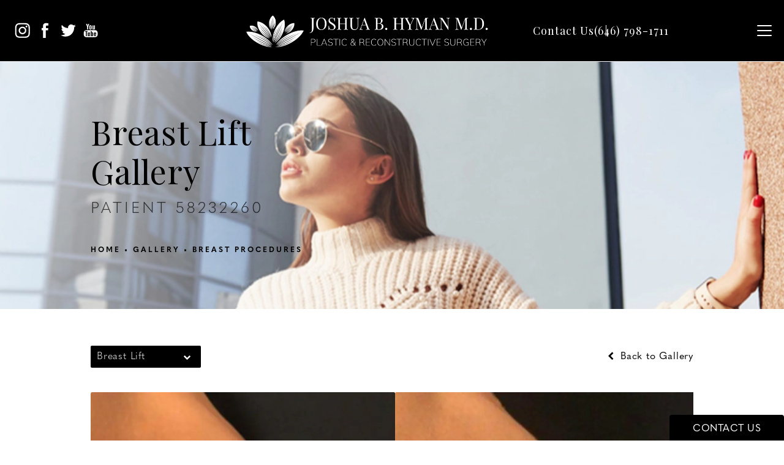

--- FILE ---
content_type: image/svg+xml
request_url: https://www.datocms-assets.com/85258/1667755977-icon-phone.svg
body_size: 165
content:
<?xml version="1.0" encoding="utf-8"?>
<svg xmlns="http://www.w3.org/2000/svg" width="16" height="16" viewBox="0 0 16 16" fill="none">
<g clip-path="url(#clip0_446_1479)">
<path d="M14.6665 11.2802V13.2802C14.6672 13.4659 14.6292 13.6497 14.5548 13.8198C14.4804 13.9899 14.3713 14.1426 14.2345 14.2681C14.0977 14.3937 13.9362 14.4892 13.7603 14.5487C13.5844 14.6082 13.398 14.6303 13.2131 14.6136C11.1617 14.3907 9.19113 13.6897 7.45979 12.5669C5.84901 11.5433 4.48335 10.1777 3.45979 8.56689C2.33311 6.8277 1.63195 4.84756 1.41313 2.78689C1.39647 2.60254 1.41838 2.41673 1.47746 2.24131C1.53654 2.06589 1.63151 1.90469 1.7563 1.76797C1.8811 1.63126 2.033 1.52203 2.20232 1.44724C2.37164 1.37245 2.55469 1.33374 2.73979 1.33356H4.73979C5.06333 1.33038 5.37699 1.44495 5.6223 1.65592C5.86761 1.86689 6.02784 2.15986 6.07313 2.48023C6.15754 3.12027 6.31409 3.74871 6.53979 4.35356C6.62949 4.59218 6.6489 4.8515 6.59573 5.10081C6.54256 5.35012 6.41903 5.57897 6.23979 5.76023L5.39313 6.60689C6.34216 8.27592 7.7241 9.65786 9.39313 10.6069L10.2398 9.76023C10.4211 9.58099 10.6499 9.45746 10.8992 9.40429C11.1485 9.35112 11.4078 9.37053 11.6465 9.46023C12.2513 9.68593 12.8797 9.84248 13.5198 9.92689C13.8436 9.97258 14.1394 10.1357 14.3508 10.3852C14.5622 10.6348 14.6746 10.9533 14.6665 11.2802Z" stroke="white" stroke-width="2" stroke-linecap="round" stroke-linejoin="round"/>
</g>
<defs>
<clipPath id="clip0_446_1479">
<rect width="16" height="16" fill="white"/>
</clipPath>
</defs>
</svg>

--- FILE ---
content_type: image/svg+xml
request_url: https://www.datocms-assets.com/85258/1667930067-icon-btn.svg
body_size: -451
content:
<?xml version="1.0" encoding="utf-8"?>
<svg xmlns="http://www.w3.org/2000/svg" width="18" height="25" viewBox="0 0 18 25" fill="none">
<path d="M1.7085 12.5H16.2918" stroke="black" stroke-width="2" stroke-linecap="round" stroke-linejoin="round"/>
<path d="M9 5.2085L16.2917 12.5002L9 19.7918" stroke="black" stroke-width="2" stroke-linecap="round" stroke-linejoin="round"/>
</svg>

--- FILE ---
content_type: image/svg+xml
request_url: https://www.datocms-assets.com/85258/1667932037-icon-btn-whote.svg
body_size: -349
content:
<?xml version="1.0" encoding="utf-8"?>
<svg xmlns="http://www.w3.org/2000/svg" width="18" height="25" viewBox="0 0 18 25" fill="none">
<path d="M1.7085 12.5H16.2918" stroke="white" stroke-width="2" stroke-linecap="round" stroke-linejoin="round"/>
<path d="M9 5.2085L16.2917 12.5002L9 19.7918" stroke="white" stroke-width="2" stroke-linecap="round" stroke-linejoin="round"/>
</svg>

--- FILE ---
content_type: application/javascript
request_url: https://scripts.iconnode.com/104882.js
body_size: 9245
content:
var $wc_leads=$wc_leads||{doc:{url:JSON.parse(JSON.stringify(document.URL)),ref:JSON.parse(JSON.stringify(document.referrer)),search:JSON.parse(JSON.stringify(location.search)),hash:JSON.parse(JSON.stringify(location.hash))}}; $wc_leads.s4 = function s4() { return Math.floor((1 + Math.random())*0x10000).toString(16).substring(1); }; $wc_leads.cookie = function cookie() { var ss = "SameSite=Lax;"; if (typeof wc_frame_parent !== 'undefined' && wc_frame_parent) ss = "SameSite=None;Secure;"; if (typeof wc_force_root_domain !== 'undefined' && wc_force_root_domain) { $wc_leads.func = {root_domain:wc_force_root_domain,same_site:ss}; return; } var i = 0; var rd; var parts = location.hostname.split('.'); var test = '_gd'+(new Date()).getTime(); while(i < (parts.length - 1) && document.cookie.indexOf(test+'='+test) == -1){ rd = parts.slice(-1-(++i)).join('.'); document.cookie = test+"="+test+";domain="+rd+";"+ss; } if (document.cookie.indexOf(test+'='+test) == -1) { ss = "SameSite=None;Secure;"; while (i < (parts.length - 1) && document.cookie.indexOf(test+'='+test) == -1) { rd = parts.slice(-1-(++i)).join('.'); document.cookie = test+"="+test+";domain="+rd+";"+ss; } } var date = new Date(); date.setSeconds(date.getSeconds()+1); var expires = date.toGMTString(); document.cookie = test+"=;expires="+expires+";domain="+rd+";"+ss; $wc_leads.func = {root_domain:rd,same_site:ss}; }; $wc_leads.cookie(); if (typeof phbqslixugkynefhnzol === "undefined") var phbqslixugkynefhnzol = false; if (typeof yrejzpicqjfxoquxuuaw === "undefined") var yrejzpicqjfxoquxuuaw = false; if (phbqslixugkynefhnzol === false) { phbqslixugkynefhnzol = true; var gar = new XMLHttpRequest(); gar.onreadystatechange = function() { if (this.readyState == 4 && this.status == 200) yrejzpicqjfxoquxuuaw = true; }; gar.open("POST","//process.iconnode.com/google-ads/",true); gar.setRequestHeader("Content-Type","application/x-www-form-urlencoded; charset=UTF-8"); gar.send(); } if (bauwiruxzontakyuoxkw("wc_verification")) { var kvpairs = []; kvpairs.push(encodeURIComponent("wc_profile_id") + "=" + encodeURIComponent("104882")); var ver = new XMLHttpRequest(); ver.open("POST","//p.ksrndkehqnwntyxlhgto.com/verification/",true); ver.setRequestHeader("Content-Type","application/x-www-form-urlencoded; charset=UTF-8"); ver.send(kvpairs.join("&")); } (function(funcName,baseObj){funcName=funcName||"wc_doc_ready";baseObj=baseObj||window;var readyList=[];var readyFired=false;var readyEventHandlersInstalled=false;function ready(){if(!readyFired){readyFired=true;for(var i=0;i<readyList.length;i++)readyList[i].fn.call(window,readyList[i].ctx);readyList=[]}}function readyStateChange(){if(document.readyState==="complete")ready()}baseObj[funcName]=function(callback,context){if(readyFired){setTimeout(function(){callback(context)},1);return}else readyList.push({fn:callback, ctx:context});if(document.readyState==="complete"||!document.attachEvent&&document.readyState==="interactive")setTimeout(ready,1);else if(!readyEventHandlersInstalled){if(document.addEventListener){document.addEventListener("DOMContentLoaded",ready,false);window.addEventListener("load",ready,false)}else{document.attachEvent("onreadystatechange",readyStateChange);window.attachEvent("onload",ready)}readyEventHandlersInstalled=true}}})("wc_doc_ready",window); if (window.addEventListener) window.addEventListener('message',wc_frame_message,false); if (typeof wc_frame_parent !== 'undefined' && wc_frame_parent) wc_frame_init(wc_frame_parent); function wc_frame_message(event) { if (typeof event.data === 'undefined' || !event.data instanceof Array || event.data.length < 3 || event.data[0] !== 104882) return; if (event.data[1] === 'ci') { if (!event.data[2].includes('+..+')) return; wc_create_init(event.data[2]); } else if (event.data[1] === 'cr') { cookie = oqhaqzwnbjgcpycneryg('wc_client'); if (typeof wc_frame_target === 'undefined' && !wc_frame_target) return; child = document.querySelectorAll('iframe'+wc_frame_target); for (var f = 0; f < child.length; f++) { if (child[f]) child[f].contentWindow.postMessage([104882,'ci',cookie],event.origin); } } } function wc_frame_init(pd) { parent.postMessage([104882,'cr',''],pd+'*'); }var wc_fbpid = ''; var wc_google_analytics_client_id = ''; var wc_google_analytics_session_id = ''; var wc_ga_retries = 0; function wc_ga_ready() { wc_ga_retries++; if (oqhaqzwnbjgcpycneryg("_ga")) { var wc_ga_client_id = oqhaqzwnbjgcpycneryg("_ga").split("."); if (wc_ga_client_id.length === 4) wc_google_analytics_client_id = wc_ga_client_id[2]+"."+wc_ga_client_id[3];var ga_session_id = ""; var ga_session_data = oqhaqzwnbjgcpycneryg("_ga_8HKXTL26YS"); if (ga_session_data) { ga_session_data = ga_session_data.split("."); if (ga_session_data.length === 9) { if (ga_session_id !== "") ga_session_id += "+..+"; if (ga_session_data[2]) ga_session_id += "G-8HKXTL26YS."+ga_session_data[2]; } if (ga_session_data.length === 3 && ga_session_data[2].substring(0,1) === 's') { ga_session_data_add = ga_session_data[2].split("$"); if (ga_session_id !== "") ga_session_id += "+..+"; if (ga_session_data_add[0]) ga_session_id += "G-8HKXTL26YS."+ga_session_data_add[0].slice(1); } } if (ga_session_id !== '') wc_google_analytics_session_id = ga_session_id;} else if (wc_ga_retries < 250) { setTimeout(wc_ga_ready, 20); } } wc_ga_ready(); var ilnfnxrqyrwnwhzydizj = ''; var ljwlemjhokqgwcfgbher = oqhaqzwnbjgcpycneryg("wc_client"); var glyhllmiqpawyaiephgc = oqhaqzwnbjgcpycneryg("wc_client_current"); var ygbiroraszmgfixidfbx = oqhaqzwnbjgcpycneryg("wc_swap"); var lusfpvsuqwpgzgkrrkio = oqhaqzwnbjgcpycneryg("wc_visitor"); var pnwxnirynzktfrtstlnb = bauwiruxzontakyuoxkw("wc_clear"); if (typeof gqnttmcumqahpthdocaw_104882 === "undefined") var gqnttmcumqahpthdocaw_104882 = false; if (typeof nlalneaklrnkdcxeybga_104882 === "undefined") var nlalneaklrnkdcxeybga_104882 = false; if (typeof aokdfgwtkgrrgfejilyt_104882 === "undefined") var aokdfgwtkgrrgfejilyt_104882 = false; function wc_visitor_init() { var existing_visitor = bauwiruxzontakyuoxkw("wc_visitor"); if (existing_visitor) var visitor = existing_visitor; else if (!lusfpvsuqwpgzgkrrkio || pnwxnirynzktfrtstlnb === 'true') var visitor = "104882-"+$wc_leads.s4()+$wc_leads.s4()+"-"+$wc_leads.s4()+"-"+$wc_leads.s4()+"-"+$wc_leads.s4()+"-"+$wc_leads.s4()+$wc_leads.s4()+$wc_leads.s4(); else var visitor = lusfpvsuqwpgzgkrrkio; var same_site = "SameSite=Lax;"; if (typeof wc_frame_parent !== 'undefined' && wc_frame_parent) same_site = "SameSite=None;Secure;"; var date = new Date(); date.setTime(date.getTime()+(730*24*60*60*1000)); var expires = date.toGMTString(); document.cookie= "wc_visitor="+visitor+";expires="+expires+";domain=."+$wc_leads.func.root_domain+";path=/;"+$wc_leads.func.same_site; localStorage.setItem("wc_visitor",visitor); } wc_visitor_init(); function wc_create_init(cookie_data) { if (aokdfgwtkgrrgfejilyt_104882) return; aokdfgwtkgrrgfejilyt_104882 = true; if (typeof cookie_data === 'undefined' || cookie_data === '') { var source="",medium="",campaign="",content="",term="",gid=""; var force_utm = bauwiruxzontakyuoxkw("force_utm"); var visitor = oqhaqzwnbjgcpycneryg("wc_visitor"); var gclid = bauwiruxzontakyuoxkw("gclid"); var gbraid = bauwiruxzontakyuoxkw("gbraid"); var wbraid = bauwiruxzontakyuoxkw("wbraid"); var msclkid = bauwiruxzontakyuoxkw("msclkid"); var fbclid = bauwiruxzontakyuoxkw("fbclid"); var landing_page = bauwiruxzontakyuoxkw("landing_page") || $wc_leads.doc.url; var utm_source = bauwiruxzontakyuoxkw("utm_source"); if (force_utm==="true"&&utm_source) { source = utm_source; var utm_medium = bauwiruxzontakyuoxkw("utm_medium"); if (utm_medium) { medium = utm_medium; } else { medium = "none"; } } else if (gclid || gbraid || wbraid) { source = "google"; medium = "cpc"; } else if (msclkid) { source = "bing"; medium = "cpc"; } else if (fbclid) { source = "facebook"; if (typeof wc_force_fb_organic !== 'undefined' && wc_force_fb_organic) medium = "organic"; else medium = "cpc"; } else if (utm_source) { source = utm_source; var utm_medium = bauwiruxzontakyuoxkw("utm_medium"); if (utm_medium) { medium = utm_medium; } else { medium = "none"; } } else { if ($wc_leads.doc.ref) { var host = $wc_leads.doc.ref.split("/")[2]; var host_split = host.split("."); if (host_split.length > 2) { var domain = ""; for (var i = 0; i < host_split.length; i++) { if (host_split[i] !== "www") { domain += host_split[i]; if (i !== host_split.length-1) { domain += "."; } } } } else { var domain = host; } var utm_medium = bauwiruxzontakyuoxkw("utm_medium"); if (domain.match(/^(.*)google(.*)$/) && domain !== window.location.hostname) { source = "google"; if (utm_medium.match(/ppc/i)||utm_medium.match(/cpc/i)) { medium = "cpc"; } else { medium += "organic"; } } else if (domain.match(/^(.*)yahoo(.*)$/) && domain !== window.location.hostname) { source = "yahoo"; if (utm_medium.match(/ppc/i)||utm_medium.match(/cpc/i)) { medium = "cpc"; } else { medium += "organic"; } } else if (domain.match(/^(.*)bing(.*)$/) && domain !== window.location.hostname) { source = "bing"; if (utm_medium.match(/ppc/i)||utm_medium.match(/cpc/i)) { medium = "cpc"; } else { medium += "organic"; } } else { source = domain; medium = "referral"; } } else { source = "direct"; medium = "none"; } } if (gclid) { gid = gclid; } else if (gbraid) { gid = gbraid; } else if (wbraid) { gid = wbraid; } var utm_campaign = bauwiruxzontakyuoxkw("utm_campaign"); var wc_campaign = bauwiruxzontakyuoxkw("campaign"); if (utm_campaign) { campaign = utm_campaign; } else if (wc_campaign) { campaign = wc_campaign; } var utm_content = bauwiruxzontakyuoxkw("utm_content"); var wc_content = bauwiruxzontakyuoxkw("content"); if (utm_content) { content = utm_content; } else if (wc_content) { content = wc_content; } var utm_term = bauwiruxzontakyuoxkw("utm_term"); var utm_keyword = bauwiruxzontakyuoxkw("utm_keyword"); var wc_keyword = bauwiruxzontakyuoxkw("keyword"); if (utm_term) { term = utm_term; } else if (utm_keyword) { term = utm_keyword; } else if (wc_keyword) { term = wc_keyword; } if (term === "") { if (source === "bing" || source === "google") { var referrer_keyword = efbdmcsgiiideurvasjn("q"); if (referrer_keyword) term = referrer_keyword; } } if (ljwlemjhokqgwcfgbher && glyhllmiqpawyaiephgc && pnwxnirynzktfrtstlnb !== 'true') { if (medium === 'referral') { var existing_source = source; var working_source = existing_source.split('.'); if (working_source.length > 2) { working_source.reverse(); existing_source = working_source[1]+'.'+working_source[0]; } var existing_hostname = location.hostname; var working_hostname = existing_hostname.split('.'); if (working_hostname.length > 2) { working_hostname.reverse(); existing_hostname = working_hostname[1]+'.'+working_hostname[0]; } if (existing_source === existing_hostname) {var kvpairs = []; if (typeof wc_profiles !== 'undefined' && wc_profiles) kvpairs.push(encodeURIComponent("wc_profile_id") + "=" + encodeURIComponent(wc_profiles)); else kvpairs.push(encodeURIComponent("wc_profile_id") + "=" + encodeURIComponent("104882")); kvpairs.push(encodeURIComponent("wc_visitor_id") + "=" + encodeURIComponent(visitor)); kvpairs.push(encodeURIComponent("wc_page") + "=" + encodeURIComponent($wc_leads.doc.url)); var data = kvpairs.join("&"); if (data) { var request = new XMLHttpRequest(); request.open("POST","//p.ksrndkehqnwntyxlhgto.com/session/page/",true); request.setRequestHeader("Content-Type","application/x-www-form-urlencoded; charset=UTF-8"); request.send(data); }return; } } var existing_source='',existing_medium='',existing_campaign='',existing_content='',existing_term=''; var existing_cookie = glyhllmiqpawyaiephgc.split('+..+'); if (source === existing_cookie[0] && medium === existing_cookie[1] && campaign === existing_cookie[2] && content === existing_cookie[3] && term === existing_cookie[4] && gid === existing_cookie[5] && msclkid === existing_cookie[8] && fbclid === existing_cookie[9]) {var kvpairs = []; if (typeof wc_profiles !== 'undefined' && wc_profiles) kvpairs.push(encodeURIComponent("wc_profile_id") + "=" + encodeURIComponent(wc_profiles)); else kvpairs.push(encodeURIComponent("wc_profile_id") + "=" + encodeURIComponent("104882")); kvpairs.push(encodeURIComponent("wc_visitor_id") + "=" + encodeURIComponent(visitor)); kvpairs.push(encodeURIComponent("wc_page") + "=" + encodeURIComponent($wc_leads.doc.url)); var data = kvpairs.join("&"); if (data) { var request = new XMLHttpRequest(); request.open("POST","//p.ksrndkehqnwntyxlhgto.com/session/page/",true); request.setRequestHeader("Content-Type","application/x-www-form-urlencoded; charset=UTF-8"); request.send(data); }return; } } ilnfnxrqyrwnwhzydizj = encodeURIComponent(source)+"+..+"+encodeURIComponent(medium)+"+..+"+encodeURIComponent(campaign)+"+..+"+encodeURIComponent(content)+"+..+"+encodeURIComponent(term)+"+..+"+encodeURIComponent(gid)+"+..+"+encodeURIComponent(landing_page)+"+..+"+encodeURIComponent(visitor)+"+..+"+encodeURIComponent(msclkid)+"+..+"+encodeURIComponent(fbclid)+"+..+"+encodeURIComponent(wc_fbpid); } else { ilnfnxrqyrwnwhzydizj = cookie_data; } var same_site = "SameSite=Lax;"; if (typeof wc_frame_parent !== 'undefined' && wc_frame_parent) same_site = "SameSite=None;Secure;"; var date = new Date(); date.setTime(date.getTime()+(180*24*60*60*1000)); var expires = date.toGMTString(); if (!ljwlemjhokqgwcfgbher || pnwxnirynzktfrtstlnb === 'true') { document.cookie= "wc_client="+ilnfnxrqyrwnwhzydizj+";expires="+expires+";domain=."+$wc_leads.func.root_domain+";path=/;"+$wc_leads.func.same_site; localStorage.setItem("wc_client",ilnfnxrqyrwnwhzydizj); } document.cookie= "wc_client_current="+ilnfnxrqyrwnwhzydizj+";expires=;domain=."+$wc_leads.func.root_domain+";path=/;"+$wc_leads.func.same_site; localStorage.setItem("wc_client_current",ilnfnxrqyrwnwhzydizj); if (ygbiroraszmgfixidfbx && pnwxnirynzktfrtstlnb==="true") { document.cookie= "wc_swap=;expires="+expires+";domain=."+$wc_leads.func.root_domain+";path=/;"+$wc_leads.func.same_site; localStorage.setItem("wc_swap",""); } var kvpairs = []; if (typeof wc_profiles !== 'undefined' && wc_profiles) kvpairs.push(encodeURIComponent("wc_profile_id") + "=" + encodeURIComponent(wc_profiles)); else kvpairs.push(encodeURIComponent("wc_profile_id") + "=" + encodeURIComponent("104882")); kvpairs.push(encodeURIComponent("wc_client_current") + "=" + encodeURIComponent(oqhaqzwnbjgcpycneryg("wc_client_current"))); var data = kvpairs.join("&"); if (data) { var request = new XMLHttpRequest(); request.open("POST","//p.ksrndkehqnwntyxlhgto.com/session/",true); request.setRequestHeader("Content-Type","application/x-www-form-urlencoded; charset=UTF-8"); request.send(data); } }if (typeof wc_create_retries === 'undefined') var wc_create_retries = 0; function wc_create_ready() { wc_create_retries++; if ((wc_google_analytics_client_id && wc_google_analytics_session_id) || wc_create_retries > 10) {if (typeof wc_frame_parent === 'undefined') wc_create_init(''); if (oqhaqzwnbjgcpycneryg("wc_client")) { wc_doc_ready(djteiyewvcuvyogyifuj); } else { window.onload = function(){ djteiyewvcuvyogyifuj(); } }} else { setTimeout(wc_create_ready, 10); } } wc_create_ready();function djteiyewvcuvyogyifuj() {var number_list = []; var keyword_tracking_list = [["166168","google","cpc","","","","0","0","0","","0","0"],["165999","google","cpc","","","","0","0","0","","0","0"]]; var form_list = [["79698",".s3-form",""]]; var form_id_sub = 0; var form_submit=[],fin=[],fid=[];if (nlalneaklrnkdcxeybga_104882 === false) { nlalneaklrnkdcxeybga_104882 = true; lnefmbjncmddwbekmbzd(); }dmljgbyqoircedaceakh(); form_init(); if (document.addEventListener) { document.addEventListener("click", function(e){ form_init(); }); document.addEventListener("keydown", function(e){ form_init(); }); document.addEventListener("mousemove", move_debounce(function(e) { form_init(); }, 10)); } else { document.attachEvent("onclick", function(e){ form_init(); }); document.attachEvent("onkeydown", function(e){ form_init(); }); document.attachEvent("onmousemove", move_debounce(function(e) { form_init(); }, 10)); } function move_debounce(func, delay) { let timer; return function() { const context = this; const args = arguments; clearTimeout(timer); timer = setTimeout(() => { func.apply(context, args); }, delay); }; } function form_init() { var passiveSupported = false; try { var options = { get passive() { passiveSupported = true; } }; window.addEventListener("test", options, options); window.removeEventListener("test", options, options); } catch(err) { passiveSupported = false; } for (var i = 0; i < form_list.length; i++) { form_name = form_list[i][1]; form_id = form_list[i][0]; var form_full = document.querySelectorAll("form"+form_name); if (form_full.length === 0) { var search_shadow = function(node = document.body) { var result = []; if (node.shadowRoot) { var shadowForms = node.shadowRoot.querySelectorAll("form"+form_name); if (shadowForms.length > 0) result = Array.from(shadowForms); } node.childNodes.forEach(function(child) { result = result.concat(search_shadow(child)); }); return result; }; var form_full = search_shadow(); } if (form_list[i][2]) { var alt_submit = document.querySelectorAll("form"+form_name+" "+form_list[i][2]); if (alt_submit.length === 0) { var alt_submit = document.querySelectorAll(form_list[i][2]); } if (alt_submit.length === 0) { var search_shadow = function(node = document.body) { var result = []; if (node.shadowRoot) { var shadowButtons = node.shadowRoot.querySelectorAll(form_list[i][2]); if (shadowButtons.length > 0) result = Array.from(shadowButtons); } node.childNodes.forEach(function(child) { result = result.concat(search_shadow(child)); }); return result; }; var alt_submit = search_shadow(); } } else { var alt_submit = ""; } for (var f = 0; f < form_full.length; f++) { if (form_full[f]) { var current_form = form_id + i + f; fin[current_form] = form_full[f]; fid[current_form] = form_id; var sec = 0; if (document.addEventListener) { if (form_list[i][2] !== "") { if (typeof alt_submit[f] !== "undefined") { if (typeof form_submit[current_form+"_click"] !== "undefined") { alt_submit[f].removeEventListener("click",form_submit[current_form+"_click"],true); } alt_submit[f].addEventListener("click",form_submit[current_form+"_click"] = (function(current_form) { return function() { form_process(fin[current_form],fid[current_form]); } })(current_form),true); if (typeof form_submit[current_form+"_touch"] !== "undefined") { alt_submit[f].removeEventListener("touchstart",form_submit[current_form+"_touch"]); } alt_submit[f].addEventListener("touchstart",form_submit[current_form+"_touch"] = (function(current_form) { return function() { form_process(fin[current_form],fid[current_form]); } })(current_form),passiveSupported ? { passive: true, capture: false } : false); } } else { var sub_elements = fin[current_form].elements; for (var e = 0; e < sub_elements.length; e++) { if (sub_elements[e].type === "submit"){ if (typeof form_submit[current_form+"_click"] !== "undefined") { sub_elements[e].removeEventListener("click",form_submit[current_form+"_click"],true); } sub_elements[e].addEventListener("click",form_submit[current_form+"_click"] = (function(current_form) { return function() { form_process(fin[current_form],fid[current_form]); } })(current_form),true); if (typeof form_submit[current_form+"_touch"] !== "undefined") { sub_elements[e].removeEventListener("touchstart",form_submit[current_form+"_touch"]); } sub_elements[e].addEventListener("touchstart",form_submit[current_form+"_touch"] = (function(current_form) { return function() { form_process(fin[current_form],fid[current_form]); } })(current_form),passiveSupported ? { passive: true, capture: false } : false); sec++; break; } } if (sec === 0) { if (typeof form_submit[current_form] !== "undefined") { fin[current_form].removeEventListener("submit",form_submit[current_form],true); } fin[current_form].addEventListener("submit",form_submit[current_form] = (function(current_form) { return function() { form_process(fin[current_form],fid[current_form]); } })(current_form),true); } } } else { if (form_list[i][2] !== "") { if (typeof alt_submit[f] !== "undefined") { if (typeof form_submit[current_form] !== "undefined") { alt_submit[f].detachEvent("onclick",form_submit[current_form]); } alt_submit[f].attachEvent("onclick",form_submit[current_form] = (function(current_form) { return function() { form_process(fin[current_form],fid[current_form]); } })(current_form),false); } } else { var sub_elements = fin[current_form].elements; for (var e = 0; e < sub_elements.length; e++) { if (sub_elements[e].type === "submit"){ if (typeof form_submit[current_form] !== "undefined") { sub_elements[e].detachEvent("onclick",form_submit[current_form]); } sub_elements[e].attachEvent("onclick",form_submit[current_form] = (function(current_form) { return function() { form_process(fin[current_form],fid[current_form]); } })(current_form),false); sec++; break; } } if (sec === 0) { if (typeof form_submit[current_form] !== "undefined") { fin[current_form].detachEvent("onsubmit",form_submit[current_form]); } fin[current_form].attachEvent("onsubmit",form_submit[current_form] = (function(current_form) { return function() { form_process(fin[current_form],fid[current_form]); } })(current_form),false); } } } } } } } function form_process(form,id) { var kvpairs = []; var form_set = form; var re = 0; var labels = document.getElementsByTagName("label"); if (labels) { for (var i = 0; i < labels.length; i++) { if (labels[i].htmlFor){ var elem = document.getElementById(labels[i].htmlFor); if (elem) { elem.label = labels[i]; } } } } for (var i = 0; i < form_set.elements.length; i++) { var fe = form_set.elements[i]; if ( (fe.getAttribute("aria-required") === "true" || fe.hasAttribute("required") || fe.classList.contains("required")) && !fe.disabled && fe.offsetParent ) { if (fe.type === "email") { if (fe.value === "" || !fe.value.match(/^[a-zA-Z0-9.!#$%&’*+/=?^_`{|}~-]+@[a-zA-Z0-9-]+(?:\.[a-zA-Z0-9-]+)/)) re++; } else if (fe.type === "radio") { var rc = 0; for ( var r = 0; r < form_set.elements.length; r++ ) { var rb = form_set.elements[r]; if (rb.type === "radio" && rb.name === fe.name) { if (rb.checked) rc++; } } if (rc === 0) re++; } else if (fe.type === "checkbox") { if (fe.checked === false) re++; } else { if (fe.value === "") re++; } } if (fe.hasAttribute("pattern") && fe.getAttribute("pattern")) { var regex_valid = true; try { new RegExp(fe.getAttribute("pattern")); } catch(e) { regex_valid = false; } if(regex_valid) { var re_match = new RegExp(fe.getAttribute("pattern")); if (!re_match.test(fe.value)) re++; } } if (fe.value && !fe.name.match(/captcha/i) && ((fe.hasAttribute("data-wc-ignore") && fe.getAttribute("data-wc-ignore") !== "true" ) || !fe.hasAttribute("data-wc-ignore"))) { switch(fe.type) { case "text": case "email": case "number": case "range": case "tel": case "time": case "url": case "week": case "month": case "date": case "datetime": case "datetime-local": case "textarea": case "select-one": if (fe.getAttribute("id") && fe.label) { if (fe.label.innerText && /\S/.test(fe.label.innerText)) { kvpairs.push(encodeURIComponent(fe.label.innerText) + "=" + encodeURIComponent(fe.value)); } else if (fe.label.textContent && /\S/.test(fe.label.textContent)) { kvpairs.push(encodeURIComponent(fe.label.textContent) + "=" + encodeURIComponent(fe.value)); } else if (fe.getAttribute("aria-label") && /\S/.test(fe.getAttribute("aria-label"))) { kvpairs.push(encodeURIComponent(fe.getAttribute("aria-label")) + "=" + encodeURIComponent(fe.value)); } else if (fe.getAttribute("placeholder") && /\S/.test(fe.getAttribute("placeholder"))) { kvpairs.push(encodeURIComponent(fe.getAttribute("placeholder")) + "=" + encodeURIComponent(fe.value)); } else { kvpairs.push(encodeURIComponent(fe.name) + "=" + encodeURIComponent(fe.value)); } } else if (fe.getAttribute("aria-label") && /\S/.test(fe.getAttribute("aria-label"))) { kvpairs.push(encodeURIComponent(fe.getAttribute("aria-label")) + "=" + encodeURIComponent(fe.value)); } else if (fe.getAttribute("placeholder") && /\S/.test(fe.getAttribute("placeholder"))) { if (fe.getAttribute("placeholder") === "WC Contact Name *" && fe.value) { return; } kvpairs.push(encodeURIComponent(fe.getAttribute("placeholder")) + "=" + encodeURIComponent(fe.value)); } else { kvpairs.push(encodeURIComponent(fe.name) + "=" + encodeURIComponent(fe.value)); } break; case "checkbox": case "radio": if (fe.checked) { if (fe.getAttribute("id") && fe.label) { if (fe.label.innerText && /\S/.test(fe.label.innerText)) { kvpairs.push(encodeURIComponent(fe.label.innerText) + "=" + encodeURIComponent(fe.value)); } else if (fe.label.textContent && /\S/.test(fe.label.textContent)) { kvpairs.push(encodeURIComponent(fe.label.textContent) + "=" + encodeURIComponent(fe.value)); } else if (fe.getAttribute("aria-label") && /\S/.test(fe.getAttribute("aria-label"))) { kvpairs.push(encodeURIComponent(fe.getAttribute("aria-label")) + "=" + encodeURIComponent(fe.value)); } else if (fe.getAttribute("placeholder") && /\S/.test(fe.getAttribute("placeholder"))) { kvpairs.push(encodeURIComponent(fe.getAttribute("placeholder")) + "=" + encodeURIComponent(fe.value)); } else { kvpairs.push(encodeURIComponent(fe.name) + "=" + encodeURIComponent(fe.value)); } } else if (fe.getAttribute("aria-label") && /\S/.test(fe.getAttribute("aria-label"))) { kvpairs.push(encodeURIComponent(fe.getAttribute("aria-label")) + "=" + encodeURIComponent(fe.value)); } else if (fe.getAttribute("placeholder") && /\S/.test(fe.getAttribute("placeholder"))) { kvpairs.push(encodeURIComponent(fe.getAttribute("placeholder")) + "=" + encodeURIComponent(fe.value)); } else { kvpairs.push(encodeURIComponent(fe.name) + "=" + encodeURIComponent(fe.value)); } } break; case "select-multiple": for ( var o = 0; o < fe.options.length; o++ ) { if ( fe.options[o].selected ) { if (fe.getAttribute("id") && fe.label) { if (fe.label.innerText && /\S/.test(fe.label.innerText)) { kvpairs.push(encodeURIComponent(fe.label.innerText) + "[]=" + encodeURIComponent(fe.options[o].value)); } else if (fe.label.textContent && /\S/.test(fe.label.textContent)) { kvpairs.push(encodeURIComponent(fe.label.textContent) + "[]=" + encodeURIComponent(fe.options[o].value)); } else if (fe.getAttribute("aria-label") && /\S/.test(fe.getAttribute("aria-label"))) { kvpairs.push(encodeURIComponent(fe.getAttribute("aria-label")) + "[]=" + encodeURIComponent(fe.options[o].value)); } else if (fe.getAttribute("placeholder")) { kvpairs.push(encodeURIComponent(fe.getAttribute("placeholder")) + "[]=" + encodeURIComponent(fe.options[o].value)); } else { kvpairs.push(encodeURIComponent(fe.name) + "[]=" + encodeURIComponent(fe.options[o].value)); } } else if (fe.getAttribute("aria-label") && /\S/.test(fe.getAttribute("aria-label"))) { kvpairs.push(encodeURIComponent(fe.getAttribute("aria-label")) + "[]=" + encodeURIComponent(fe.options[o].value)); } else if (fe.getAttribute("placeholder") && /\S/.test(fe.getAttribute("placeholder"))) { kvpairs.push(encodeURIComponent(fe.getAttribute("placeholder")) + "[]=" + encodeURIComponent(fe.options[o].value)); } else { kvpairs.push(encodeURIComponent(fe.name) + "[]=" + encodeURIComponent(fe.options[o].value)); } } } break; } } } if (re === 0) { if (0 < kvpairs.length) { if (form_id_sub === id) return; form_id_sub = id; setTimeout(function(){ form_id_sub = 0; }, 2500); kvpairs.push(encodeURIComponent("wc_profile_id") + "=" + encodeURIComponent("104882")); kvpairs.push(encodeURIComponent("wc_form_set_id") + "=" + encodeURIComponent(id)); if (oqhaqzwnbjgcpycneryg("wc_client")) kvpairs.push(encodeURIComponent("wc_client") + "=" + encodeURIComponent(oqhaqzwnbjgcpycneryg("wc_client"))); else if (typeof ilnfnxrqyrwnwhzydizj !== 'undefined') kvpairs.push(encodeURIComponent("wc_client") + "=" + encodeURIComponent(ilnfnxrqyrwnwhzydizj));if (oqhaqzwnbjgcpycneryg("wc_client_current")) kvpairs.push(encodeURIComponent("wc_client_current") + "=" + encodeURIComponent(oqhaqzwnbjgcpycneryg("wc_client_current"))); else if (typeof ilnfnxrqyrwnwhzydizj !== 'undefined') kvpairs.push(encodeURIComponent("wc_client_current") + "=" + encodeURIComponent(ilnfnxrqyrwnwhzydizj));kvpairs.push(encodeURIComponent("wc_page") + "=" + encodeURIComponent($wc_leads.doc.url));if (wc_google_analytics_client_id && wc_google_analytics_session_id) { kvpairs.push(encodeURIComponent("wc_google_analytics_client_id") + "=" + encodeURIComponent(wc_google_analytics_client_id)); kvpairs.push(encodeURIComponent("wc_google_analytics_session_id") + "=" + encodeURIComponent(wc_google_analytics_session_id)); } } var data = kvpairs.join("&"); if (data) { if (navigator.sendBeacon && yrejzpicqjfxoquxuuaw) { navigator.sendBeacon("//p.ksrndkehqnwntyxlhgto.com/lead/form", data); } else { var request = new XMLHttpRequest(); request.open("POST","//p.ksrndkehqnwntyxlhgto.com/lead/form",true); request.setRequestHeader("Content-Type","application/x-www-form-urlencoded; charset=UTF-8"); request.send(data); } } } } function dmljgbyqoircedaceakh() { var keyword_tracking_cookie = oqhaqzwnbjgcpycneryg("wc_swap"); var sr = 0; var existing_keyword_list = []; if (keyword_tracking_cookie) { if (keyword_tracking_cookie.indexOf("+..+") != -1) var wc_tracking_numbers = keyword_tracking_cookie.split("+..+"); else var wc_tracking_numbers = keyword_tracking_cookie.split("|"); var swap_loop = wc_tracking_numbers.length/3; for (var i = 0; i < swap_loop; i++) { for (var n = 0; n < keyword_tracking_list.length; n++) { if (keyword_tracking_list[n][0] == wc_tracking_numbers[i*3+2]) sr++; } } } var clear_run = true; if (pnwxnirynzktfrtstlnb === "true" && gqnttmcumqahpthdocaw_104882 === false) clear_run = false; if (keyword_tracking_cookie && sr > 0 && clear_run){ for (var i = 0; i < swap_loop; i++) { existing_keyword_list[i] = wc_tracking_numbers[i*3+2]; new_number = wc_tracking_numbers[i*3]; old_number = wc_tracking_numbers[i*3+1]; "undefined" !== typeof old_number && "undefined" !== typeof new_number && nbfpiriuvmssvizfywxh(old_number, new_number, 0); } } var source,medium,campaign,content,keyword; var active_keyword_list = []; var ak = 0; var value = "; " + document.cookie; var current_url = $wc_leads.doc.url; var parts = value.split("; wc_client="); var c_value = parts.pop().split(";").shift(); if (c_value.indexOf("+..+") != -1) { source = c_value.split("+..+")[0]; medium = c_value.split("+..+")[1]; campaign = c_value.split("+..+")[2]; content = c_value.split("+..+")[3]; keyword = c_value.split("+..+")[4]; } else { source = c_value.split("|")[0]; medium = c_value.split("|")[1]; campaign = c_value.split("|")[2]; content = c_value.split("|")[3]; keyword = c_value.split("|")[4]; } function keyword_target(keyword_tracking_cookie) { for (var n = 0; n < keyword_tracking_list.length; n++) { var keyword_tracking_check = 0; for (var i = 0; i < existing_keyword_list.length; i++) { if (existing_keyword_list[i] === keyword_tracking_list[n][0]) keyword_tracking_check++; } if (!keyword_tracking_list[n][9] && keyword_tracking_check > 0) return; if (keyword_tracking_list[n][9]) { var swap_check = 0; var swap_pages = keyword_tracking_list[n][9].split(","); for (var sp = 0; sp < swap_pages.length; sp++) { if (swap_pages[sp].slice(-1) === "*") { if (current_url.includes(swap_pages[sp].substr(0,swap_pages[sp].length-1))) { swap_check++; } } else if (swap_pages[sp] === current_url) { swap_check++; } } if (swap_check === 0) continue; } if (keyword_tracking_list[n][1] == source && keyword_tracking_list[n][2] == medium) { if ((keyword_tracking_list[n][3] && keyword_tracking_list[n][3] !== campaign) || (keyword_tracking_list[n][4] && keyword_tracking_list[n][4] !== content) || (keyword_tracking_list[n][5] && keyword_tracking_list[n][5] !== keyword)) continue; active_keyword_list[ak] = [""+keyword_tracking_list[n][0]+"",""+keyword_tracking_list[n][1]+"",""+keyword_tracking_list[n][2]+"",""+keyword_tracking_list[n][10]+"",""+keyword_tracking_list[n][11]+""]; ak++; } else if (keyword_tracking_list[n][1] == "default" && keyword_tracking_list[n][2] == "default" ) { if ( keyword_tracking_list[n][6] == 0 && keyword_tracking_list[n][7] == 0 && keyword_tracking_list[n][8] == 0 ) { active_keyword_list[ak] = [""+keyword_tracking_list[n][0]+"","default","default",""+keyword_tracking_list[n][10]+"",""+keyword_tracking_list[n][11]+""]; ak++; } else if ( keyword_tracking_list[n][6] == 1 && source != 'direct' && medium != 'none' && keyword_tracking_list[n][7] == 0 && keyword_tracking_list[n][8] == 0 ) { active_keyword_list[ak] = [""+keyword_tracking_list[n][0]+"","default","default",""+keyword_tracking_list[n][10]+"",""+keyword_tracking_list[n][11]+""]; ak++; } else if ( keyword_tracking_list[n][6] == 0 && keyword_tracking_list[n][7] == 1 && medium != 'organic' && keyword_tracking_list[n][8] == 0 ) { active_keyword_list[ak] = [""+keyword_tracking_list[n][0]+"","default","default",""+keyword_tracking_list[n][10]+"",""+keyword_tracking_list[n][11]+""]; ak++; } else if ( keyword_tracking_list[n][6] == 0 && keyword_tracking_list[n][7] == 0 && keyword_tracking_list[n][8] == 1 && medium != 'cpc' ) { active_keyword_list[ak] = [""+keyword_tracking_list[n][0]+"","default","default",""+keyword_tracking_list[n][10]+"",""+keyword_tracking_list[n][11]+""]; ak++; } else if ( ( keyword_tracking_list[n][6] == 1 && source != 'direct' && medium != 'none' ) && ( keyword_tracking_list[n][7] == 1 && medium != 'organic' ) && keyword_tracking_list[n][8] == 0 ) { active_keyword_list[ak] = [""+keyword_tracking_list[n][0]+"","default","default",""+keyword_tracking_list[n][10]+"",""+keyword_tracking_list[n][11]+""]; ak++; } else if ( ( keyword_tracking_list[n][6] == 1 && source != 'direct' && medium != 'none' ) && keyword_tracking_list[n][7] == 0 && ( keyword_tracking_list[n][8] == 1 && medium != 'cpc' ) ) { active_keyword_list[ak] = [""+keyword_tracking_list[n][0]+"","default","default",""+keyword_tracking_list[n][10]+"",""+keyword_tracking_list[n][11]+""]; ak++; } else if ( keyword_tracking_list[n][6] == 0 && ( keyword_tracking_list[n][7] == 1 && medium != 'organic' ) && ( keyword_tracking_list[n][8] == 1 && medium != 'cpc' ) ) { active_keyword_list[ak] = [""+keyword_tracking_list[n][0]+"","default","default",""+keyword_tracking_list[n][10]+"",""+keyword_tracking_list[n][11]+""]; ak++; } else if ( ( keyword_tracking_list[n][6] == 1 && source != 'direct' && medium != 'none' ) && ( keyword_tracking_list[n][7] == 1 && medium != 'organic' ) && ( keyword_tracking_list[n][8] == 1 && medium != 'cpc' ) ) { active_keyword_list[ak] = [""+keyword_tracking_list[n][0]+"","default","default",""+keyword_tracking_list[n][10]+"",""+keyword_tracking_list[n][11]+""]; ak++; } } } } keyword_target(keyword_tracking_cookie);if (active_keyword_list.length > 0 && gqnttmcumqahpthdocaw_104882 === false) { gqnttmcumqahpthdocaw_104882 = true; var active_keyword_list_id = ''; for (var t = 0; t < active_keyword_list.length; t++) active_keyword_list_id += active_keyword_list[t][0]+"|"+active_keyword_list[t][4]+"+..+"; var kvpairs = []; kvpairs.push(encodeURIComponent("wc_profile_id") + "=" + encodeURIComponent("104882")); kvpairs.push(encodeURIComponent("wc_client") + "=" + encodeURIComponent(oqhaqzwnbjgcpycneryg("wc_client")));kvpairs.push(encodeURIComponent("wc_client_current") + "=" + encodeURIComponent(oqhaqzwnbjgcpycneryg("wc_client_current")));kvpairs.push(encodeURIComponent("wc_keyword_campaign_list") + "=" + encodeURIComponent(active_keyword_list_id)); kvpairs.push(encodeURIComponent("wc_current_url") + "=" + encodeURIComponent($wc_leads.doc.url));if (wc_google_analytics_client_id && wc_google_analytics_session_id) { kvpairs.push(encodeURIComponent("wc_google_analytics_client_id") + "=" + encodeURIComponent(wc_google_analytics_client_id)); kvpairs.push(encodeURIComponent("wc_google_analytics_session_id") + "=" + encodeURIComponent(wc_google_analytics_session_id)); } var data = kvpairs.join("&"); if (data) { var request = new XMLHttpRequest(); request.onreadystatechange = function() { if (request.readyState == 4) { khgahvydosnkcpvjwdip(request.responseText); var wc_tracking_numbers = request.responseText.split("+..+"); var wc_tn = []; var wc_dynamic_mode = 0; for (var wtn = 0; wtn < wc_tracking_numbers.length/3-1; wtn++) { var wc_dynamic_destination = 0; if ("undefined" !== typeof wc_tracking_numbers[wtn*3+1] && "undefined" !== typeof wc_tracking_numbers[wtn*3]) { for (var dd = 0; dd < active_keyword_list.length; dd++) { if (active_keyword_list[dd][0] == wc_tracking_numbers[wtn*3+2]) { if (active_keyword_list[dd][3] == 1) { wc_dynamic_mode = 1; wc_dynamic_destination = 1; } break; } } var wc_dynamic_swapped = nbfpiriuvmssvizfywxh(wc_tracking_numbers[wtn*3+1], wc_tracking_numbers[wtn*3], wc_dynamic_destination); if (wc_dynamic_destination) wc_tn.push(wc_tracking_numbers[wtn*3]+"::"+wc_dynamic_swapped); else wc_tn.push(wc_tracking_numbers[wtn*3]+"::"); } } kvpairs.splice(3,1); var wc_tn_data = wc_tn.join("+..+"); kvpairs.push(encodeURIComponent("wc_tn") + "=" + encodeURIComponent(wc_tn_data)); if (kvpairs) { function update_number(kvpairs,run_count) { kvpairs.push(encodeURIComponent("wc_client") + "=" + encodeURIComponent(oqhaqzwnbjgcpycneryg("wc_client")));kvpairs.push(encodeURIComponent("wc_client_current") + "=" + encodeURIComponent(oqhaqzwnbjgcpycneryg("wc_client_current"))); if (oqhaqzwnbjgcpycneryg("_ga")) { var wc_ga_client_id = oqhaqzwnbjgcpycneryg("_ga").split("."); if (wc_ga_client_id.length === 4) kvpairs.push(encodeURIComponent("wc_google_analytics_client_id") + "=" + encodeURIComponent(wc_ga_client_id[2]+"."+wc_ga_client_id[3]));var ga_session_id = ""; var ga_session_data = oqhaqzwnbjgcpycneryg("_ga_8HKXTL26YS"); if (ga_session_data) { ga_session_data = ga_session_data.split("."); if (ga_session_data.length === 9) { if (ga_session_id !== "") ga_session_id += "+..+"; if (ga_session_data[2]) ga_session_id += "G-8HKXTL26YS."+ga_session_data[2]; } if (ga_session_data.length === 3 && ga_session_data[2].substring(0,1) === 's') { ga_session_data_add = ga_session_data[2].split("$"); if (ga_session_id !== "") ga_session_id += "+..+"; if (ga_session_data_add[0]) ga_session_id += "G-8HKXTL26YS."+ga_session_data_add[0].slice(1); } } if (ga_session_id !== '') kvpairs.push(encodeURIComponent("wc_google_analytics_session_id") + "=" + encodeURIComponent(ga_session_id));}var data_update = kvpairs.join("&"); var request = new XMLHttpRequest(); request.open("POST","//p.ksrndkehqnwntyxlhgto.com/keyword/",true); request.setRequestHeader("Content-Type","application/x-www-form-urlencoded; charset=UTF-8"); request.send(data_update); if (run_count >= 12) clearInterval(run_update); } if (wc_dynamic_mode) update_number(kvpairs,0); var run_count = 0; var run_update = setInterval(function() { update_number(kvpairs,run_count++); }, 10000); } } }; request.open("POST","//p.ksrndkehqnwntyxlhgto.com/keyword/",true); request.setRequestHeader("Content-Type","application/x-www-form-urlencoded; charset=UTF-8"); request.send(data); } } else if (!keyword_tracking_cookie) { function number_target() { for (var n = 0; n < number_list.length; n++) { if (number_list[n][2] == source && number_list[n][3] == medium) { if ((number_list[n][4] && number_list[n][4] !== campaign) || (number_list[n][5] && number_list[n][5] !== content) || (number_list[n][6] && number_list[n][6] !== keyword)) continue; new_number = number_list[n][0]; old_number = number_list[n][1]; "undefined" !== typeof old_number && "undefined" !== typeof new_number && nbfpiriuvmssvizfywxh(old_number, new_number, 0); } else if (number_list[n][2] == "default" && number_list[n][3] == "default") { new_number = number_list[n][0]; old_number = number_list[n][1]; "undefined" !== typeof old_number && "undefined" !== typeof new_number && nbfpiriuvmssvizfywxh(old_number, new_number, 0); } } } number_target(); } }; } function lnefmbjncmddwbekmbzd() { var gccwygnbjikjcbqxlcea = oqhaqzwnbjgcpycneryg("wc_swap"); if (gccwygnbjikjcbqxlcea && pnwxnirynzktfrtstlnb !== "true") { if (gccwygnbjikjcbqxlcea.indexOf("+..+") != -1) var wc_tracking = gccwygnbjikjcbqxlcea.split("+..+"); else var wc_tracking = gccwygnbjikjcbqxlcea.split("|"); var loop_count = wc_tracking.length/3; var wc_tn = [];var kvpairs = []; for (var i = 0; i < loop_count; i++) { wc_tn.push(wc_tracking[i*3]+"::"); } if (0 < wc_tn.length) { var wc_tn_data = wc_tn.join("+..+"); kvpairs.push(encodeURIComponent("wc_tn") + "=" + encodeURIComponent(wc_tn_data)); kvpairs.push(encodeURIComponent("wc_profile_id") + "=" + encodeURIComponent("104882"));kvpairs.push(encodeURIComponent("wc_client_current") + "=" + encodeURIComponent(oqhaqzwnbjgcpycneryg("wc_client_current")));kvpairs.push(encodeURIComponent("wc_current_url") + "=" + encodeURIComponent($wc_leads.doc.url));if (wc_google_analytics_client_id && wc_google_analytics_session_id) { kvpairs.push(encodeURIComponent("wc_google_analytics_client_id") + "=" + encodeURIComponent(wc_google_analytics_client_id)); kvpairs.push(encodeURIComponent("wc_google_analytics_session_id") + "=" + encodeURIComponent(wc_google_analytics_session_id)); } } var data = kvpairs.join("&"); if (data) { function update_number(data,run_count) { var request = new XMLHttpRequest(); request.open("POST","//p.ksrndkehqnwntyxlhgto.com/keyword/",true); request.setRequestHeader("Content-Type","application/x-www-form-urlencoded; charset=UTF-8"); request.send(data); if (run_count >= 2) clearInterval(run_update); } var run_count = 0; update_number(data,run_count); var run_update = setInterval(function() { update_number(data,run_count++); }, 60000); }} }; function oqhaqzwnbjgcpycneryg(cname) { var name = cname + "="; var ca = document.cookie.split(";"); for(var i=0; i<ca.length; i++) { var c = ca[i]; while (c.charAt(0)==" ") { c = c.substring(1); } if (c.indexOf(name) == 0) { return c.substring(name.length,c.length); } } return ""; } function nbfpiriuvmssvizfywxh(on,nn,dd) { var dr = ""; var wc_temp = ""; function replace_number(node,regex,replaceWith) { if (node.nodeType === 3) { if (node.length > 4 && /\d/.test(node.nodeValue)) { if (dd) wc_temp = node.nodeValue; node.nodeValue = node.nodeValue.replace(regex, replaceWith); if (dd && wc_temp != node.nodeValue) dr = on; } } else if (node.nodeType === 1) { if (node.classList) { if (!node.classList.contains("no-swap")) { for (var k = 0, numNodes = node.childNodes.length; k < numNodes; ++k) { replace_number(node.childNodes[k],regex,replaceWith); } } } else { for (var k = 0, numNodes = node.childNodes.length; k < numNodes; ++k) { replace_number(node.childNodes[k],regex,replaceWith); } } if (node.attributes && node.attributes.length && node.attributes.length > 0) { if (node.attributes.getNamedItem("href")) { if (dd) wc_temp = node.attributes.getNamedItem("href").value; node.attributes.getNamedItem("href").value = node.attributes.getNamedItem("href").value.replace(regex, replaceWith); if (dd && wc_temp != node.attributes.getNamedItem("href").value) dr = on; } if (node.attributes.getNamedItem("title")) { if (dd) wc_temp = node.attributes.getNamedItem("title").value; node.attributes.getNamedItem("title").value = node.attributes.getNamedItem("title").value.replace(regex, replaceWith); if (dd && wc_temp != node.attributes.getNamedItem("title").value) dr = on; } if (node.attributes.getNamedItem("data-actions")) { if (dd) wc_temp = node.attributes.getNamedItem("data-actions").value; node.attributes.getNamedItem("data-actions").value = node.attributes.getNamedItem("data-actions").value.replace(regex, replaceWith); if (dd && wc_temp != node.attributes.getNamedItem("data-actions").value) dr = on; } if (node.attributes.getNamedItem("data-action")) { if (dd) wc_temp = node.attributes.getNamedItem("data-action").value; node.attributes.getNamedItem("data-action").value = node.attributes.getNamedItem("data-action").value.replace(regex, replaceWith); if (dd && wc_temp != node.attributes.getNamedItem("data-action").value) dr = on; } if (node.attributes.getNamedItem("data-value")) { if (dd) wc_temp = node.attributes.getNamedItem("data-value").value; node.attributes.getNamedItem("data-value").value = node.attributes.getNamedItem("data-value").value.replace(regex, replaceWith); if (dd && wc_temp != node.attributes.getNamedItem("data-value").value) dr = on; } if (node.attributes.getNamedItem("data-text")) { if (dd) wc_temp = node.attributes.getNamedItem("data-text").value; node.attributes.getNamedItem("data-text").value = node.attributes.getNamedItem("data-text").value.replace(regex, replaceWith); if (dd && wc_temp != node.attributes.getNamedItem("data-text").value) dr = on; } } } } on_split = on.split(","); for (const sn of on_split) { sn_length = sn.length; nn_length = nn.length; sn_exp = ""; for (var i = 0; i < sn_length; i++) { if (sn.substring(i,i+1) === "(") sn_exp += "\\("; else if (sn.substring(i,i+1) === ")") sn_exp += "\\)"; else sn_exp += sn.substring(i,i+1); if (i === 0) { sn_exp += "()()"; } if (i !== sn_length-1) { sn_exp += "([-–‑. )(,\/\s\u00A0\&nbsp;]*)"; } } var re = new RegExp(sn_exp,"g"); nn_exp = ""; if (typeof wc_number_format !== "undefined" && wc_number_format) { var nns = 0; for (var i = 0; i < wc_number_format.length; i++) { if (wc_number_format.substring(i,i+1) === "x") { nn_exp += nn.substring(nns,nns+1); nns++; } else { nn_exp += wc_number_format.substring(i,i+1); } } } else { for (var i = 0; i < nn_length; i++) { nn_exp += nn.substring(i,i+1); if (i !== nn_length-1 && i < sn_length-1) nn_exp += "$"+(i+3); } } if (dd) wc_temp = document.title; document.title = document.title.replace(re,nn_exp); if (dd && wc_temp != document.title) dr = on; replace_number(document.body,re,nn_exp); } return dr; } function khgahvydosnkcpvjwdip(response){ if (response) { var same_site = "SameSite=Lax;"; if (typeof wc_frame_parent !== 'undefined' && wc_frame_parent) same_site = "SameSite=None;Secure;"; var date = new Date(); date.setTime(date.getTime()+(5*60*1000)); var expires = date.toGMTString(); var current_tracking_cookie = oqhaqzwnbjgcpycneryg("wc_swap"); if (current_tracking_cookie && pnwxnirynzktfrtstlnb !== "true") { document.cookie="wc_swap="+current_tracking_cookie+"+..+"+response.slice(0,-4)+";expires="+expires+";domain=."+$wc_leads.func.root_domain+";path=/;"+$wc_leads.func.same_site; localStorage.setItem("wc_swap",current_tracking_cookie+"+..+"+response.slice(0,-4)); } else { document.cookie="wc_swap="+response.slice(0,-4)+";expires="+expires+";domain=."+$wc_leads.func.root_domain+";path=/;"+$wc_leads.func.same_site; localStorage.setItem("wc_swap",response.slice(0,-4)); } } } function bauwiruxzontakyuoxkw(name) { name = name.replace(/[\[]/, "\[").replace(/[\]]/, "\]"); var search_string = ""; if ($wc_leads.doc.search) search_string = $wc_leads.doc.search; else if ($wc_leads.doc.hash) search_string = $wc_leads.doc.hash; var regex = new RegExp("[\?&]" + name + "=([^&#]*)"), results = regex.exec(search_string); if (results === null) { return ""; } else { var decoded_parameter = decodeURIComponent(results[1]); while (decoded_parameter !== decodeURIComponent(decoded_parameter.replace(/%(?![0-9][0-9a-fA-F]+)/g, '%25'))) decoded_parameter = decodeURIComponent(decoded_parameter.replace(/%(?![0-9][0-9a-fA-F]+)/g, '%25')); return decoded_parameter; } } function efbdmcsgiiideurvasjn(name) { name = name.replace(/[\[]/, "\[").replace(/[\]]/, "\]"); var regex = new RegExp("[\?&]" + name + "=([^&#]*)"), results = regex.exec($wc_leads.doc.ref); return results === null ? "" : unescape(results[1].replace(/\+/g, " ")); } function wc_transaction_ypbib(tid,tto,tax,tsh,data,id) { if (id && id !== 104882) return; if (oqhaqzwnbjgcpycneryg("wc_client") && oqhaqzwnbjgcpycneryg("wc_client_current")) { push_order(tid,tto,tax,tsh,data); } else { window.onload = function(){ push_order(tid,tto,tax,tsh,data); } } function push_order(tid,tto,tax,tsh,custom_data) {var kvpairs = []; for (var i in custom_data) { kvpairs.push(encodeURIComponent(i) + "=" + encodeURIComponent(custom_data[i])); } kvpairs.push(encodeURIComponent("wc_profile_id") + "=" + encodeURIComponent("104882")); kvpairs.push(encodeURIComponent("wc_client") + "=" + encodeURIComponent(oqhaqzwnbjgcpycneryg("wc_client")));kvpairs.push(encodeURIComponent("wc_client_current") + "=" + encodeURIComponent(oqhaqzwnbjgcpycneryg("wc_client_current")));kvpairs.push(encodeURIComponent("wc_page") + "=" + encodeURIComponent($wc_leads.doc.url)); kvpairs.push(encodeURIComponent("wc_transaction_id") + "=" + encodeURIComponent(tid)); kvpairs.push(encodeURIComponent("wc_transaction_total") + "=" + encodeURIComponent(tto)); kvpairs.push(encodeURIComponent("wc_transaction_tax") + "=" + encodeURIComponent(tax)); kvpairs.push(encodeURIComponent("wc_transaction_shipping") + "=" + encodeURIComponent(tsh));if (wc_google_analytics_client_id && wc_google_analytics_session_id) { kvpairs.push(encodeURIComponent("wc_google_analytics_client_id") + "=" + encodeURIComponent(wc_google_analytics_client_id)); kvpairs.push(encodeURIComponent("wc_google_analytics_session_id") + "=" + encodeURIComponent(wc_google_analytics_session_id)); } var data = kvpairs.join("&"); if (data) { if (navigator.sendBeacon && yrejzpicqjfxoquxuuaw) { navigator.sendBeacon("//p.ksrndkehqnwntyxlhgto.com/lead/transaction", data); } else { var request = new XMLHttpRequest(); request.open("POST","//p.ksrndkehqnwntyxlhgto.com/lead/transaction",true); request.setRequestHeader("Content-Type","application/x-www-form-urlencoded; charset=UTF-8"); request.send(data); } }} } function wc_event_ypbib(ec,ea,el,ev,data,id) { if (id && id !== 104882) return; if (oqhaqzwnbjgcpycneryg("wc_client") && oqhaqzwnbjgcpycneryg("wc_client_current")) { push_event(ec,ea,el,ev,data); } else { window.onload = function(){ push_event(ec,ea,el,ev,data); } } function push_event(ec,ea,el,ev,custom_data) {var kvpairs = []; for (var i in custom_data) { kvpairs.push(encodeURIComponent(i) + "=" + encodeURIComponent(custom_data[i])); } kvpairs.push(encodeURIComponent("wc_profile_id") + "=" + encodeURIComponent("104882")); kvpairs.push(encodeURIComponent("wc_client") + "=" + encodeURIComponent(oqhaqzwnbjgcpycneryg("wc_client")));kvpairs.push(encodeURIComponent("wc_client_current") + "=" + encodeURIComponent(oqhaqzwnbjgcpycneryg("wc_client_current")));kvpairs.push(encodeURIComponent("wc_page") + "=" + encodeURIComponent($wc_leads.doc.url)); kvpairs.push(encodeURIComponent("wc_category") + "=" + encodeURIComponent(ec)); kvpairs.push(encodeURIComponent("wc_action") + "=" + encodeURIComponent(ea)); kvpairs.push(encodeURIComponent("wc_label") + "=" + encodeURIComponent(el)); kvpairs.push(encodeURIComponent("wc_value") + "=" + encodeURIComponent(ev));if (wc_google_analytics_client_id && wc_google_analytics_session_id) { kvpairs.push(encodeURIComponent("wc_google_analytics_client_id") + "=" + encodeURIComponent(wc_google_analytics_client_id)); kvpairs.push(encodeURIComponent("wc_google_analytics_session_id") + "=" + encodeURIComponent(wc_google_analytics_session_id)); } var data = kvpairs.join("&"); if (data) { if (navigator.sendBeacon && yrejzpicqjfxoquxuuaw) { navigator.sendBeacon("//p.ksrndkehqnwntyxlhgto.com/lead/event", data); } else { var request = new XMLHttpRequest(); request.open("POST","//p.ksrndkehqnwntyxlhgto.com/lead/event",true); request.setRequestHeader("Content-Type","application/x-www-form-urlencoded; charset=UTF-8"); request.send(data); } }} } function wc_chat_ypbib(ec,ea,data,id) { if (id && id !== 104882) return; if (oqhaqzwnbjgcpycneryg("wc_client") && oqhaqzwnbjgcpycneryg("wc_client_current")) { push_event(ec,ea,data,id); } else { window.onload = function(){ push_event(ec,ea,data,id); } } function push_event(ec,ea,custom_data) { var kvpairs = []; for (var i in custom_data) { kvpairs.push(encodeURIComponent(i) + "=" + encodeURIComponent(custom_data[i])); } kvpairs.push(encodeURIComponent("wc_profile_id") + "=" + encodeURIComponent("104882")); kvpairs.push(encodeURIComponent("wc_client") + "=" + encodeURIComponent(oqhaqzwnbjgcpycneryg("wc_client")));kvpairs.push(encodeURIComponent("wc_client_current") + "=" + encodeURIComponent(oqhaqzwnbjgcpycneryg("wc_client_current")));kvpairs.push(encodeURIComponent("wc_page") + "=" + encodeURIComponent($wc_leads.doc.url)); kvpairs.push(encodeURIComponent("wc_category") + "=" + encodeURIComponent(ec)); kvpairs.push(encodeURIComponent("wc_action") + "=" + encodeURIComponent(ea));if (wc_google_analytics_client_id && wc_google_analytics_session_id) { kvpairs.push(encodeURIComponent("wc_google_analytics_client_id") + "=" + encodeURIComponent(wc_google_analytics_client_id)); kvpairs.push(encodeURIComponent("wc_google_analytics_session_id") + "=" + encodeURIComponent(wc_google_analytics_session_id)); } var data = kvpairs.join("&"); if (data) { if (navigator.sendBeacon && yrejzpicqjfxoquxuuaw) { navigator.sendBeacon("//p.ksrndkehqnwntyxlhgto.com/lead/chat", data); } else { var request = new XMLHttpRequest(); request.open("POST","//p.ksrndkehqnwntyxlhgto.com/lead/chat",true); request.setRequestHeader("Content-Type","application/x-www-form-urlencoded; charset=UTF-8"); request.send(data); } }} } function wc_form_ypbib(id,f_data) { if (oqhaqzwnbjgcpycneryg("wc_client") && oqhaqzwnbjgcpycneryg("wc_client_current")) { push_event(id,f_data); } else { window.onload = function(){ push_event(id,f_data); } } function push_event(id,f_data) {var kvpairs = []; for(var i in f_data) { kvpairs.push(encodeURIComponent(i) + "=" + encodeURIComponent(f_data[i])); } if (0 < kvpairs.length) { kvpairs.push(encodeURIComponent("wc_profile_id") + "=" + encodeURIComponent("104882")); kvpairs.push(encodeURIComponent("wc_form_set_id") + "=" + encodeURIComponent(id)); kvpairs.push(encodeURIComponent("wc_client") + "=" + encodeURIComponent(oqhaqzwnbjgcpycneryg("wc_client")));kvpairs.push(encodeURIComponent("wc_client_current") + "=" + encodeURIComponent(oqhaqzwnbjgcpycneryg("wc_client_current")));kvpairs.push(encodeURIComponent("wc_page") + "=" + encodeURIComponent($wc_leads.doc.url));if (wc_google_analytics_client_id && wc_google_analytics_session_id) { kvpairs.push(encodeURIComponent("wc_google_analytics_client_id") + "=" + encodeURIComponent(wc_google_analytics_client_id)); kvpairs.push(encodeURIComponent("wc_google_analytics_session_id") + "=" + encodeURIComponent(wc_google_analytics_session_id)); } } var data = kvpairs.join("&"); if (data) { if (navigator.sendBeacon && yrejzpicqjfxoquxuuaw) { navigator.sendBeacon("//p.ksrndkehqnwntyxlhgto.com/lead/form", data); } else { var request = new XMLHttpRequest(); request.open("POST","//p.ksrndkehqnwntyxlhgto.com/lead/form",true); request.setRequestHeader("Content-Type","application/x-www-form-urlencoded; charset=UTF-8"); request.send(data); } }} } function wc_iframe_ypbib(url,id) { var final_url = url; var source = '', medium = '', campaign = '', content = '', keyword = '', gclid = '', msclkid = '', fbclid = ''; cookie = oqhaqzwnbjgcpycneryg("wc_client"); if (cookie) { var cookie_parts = cookie.split("+..+"); if (cookie_parts[0]) source = 'utm_source='+cookie_parts[0]; if (cookie_parts[1]) medium = 'utm_medium='+cookie_parts[1]; if (cookie_parts[2]) campaign = 'utm_campaign='+cookie_parts[2]; if (cookie_parts[3]) content = 'utm_content='+cookie_parts[3]; if (cookie_parts[4]) keyword = 'utm_term='+cookie_parts[4]; if (cookie_parts[5]) gclid = 'gclid='+cookie_parts[5]; if (cookie_parts[8]) msclkid = 'msclkid='+cookie_parts[8]; if (cookie_parts[9]) fbclid = 'fbclid='+cookie_parts[9]; if (source) { if (final_url.indexOf("?") > -1) final_url += "&"; else final_url += "?"; final_url += source; } if (medium) { if (final_url.indexOf("?") > -1) final_url += "&"; else final_url += "?"; final_url += medium; } if (campaign) { if (final_url.indexOf("?") > -1) final_url += "&"; else final_url += "?"; final_url += campaign; } if (content) { if (final_url.indexOf("?") > -1) final_url += "&"; else final_url += "?"; final_url += content; } if (keyword) { if (final_url.indexOf("?") > -1) final_url += "&"; else final_url += "?"; final_url += keyword; } if (gclid) { if (final_url.indexOf("?") > -1) final_url += "&"; else final_url += "?"; final_url += gclid; } if (msclkid) { if (final_url.indexOf("?") > -1) final_url += "&"; else final_url += "?"; final_url += msclkid; } if (fbclid) { if (final_url.indexOf("?") > -1) final_url += "&"; else final_url += "?"; final_url += fbclid; } } document.getElementById(id).src = final_url; } $wc_leads.track = $wc_leads.track || { appointment: function (l_data) { if (oqhaqzwnbjgcpycneryg("wc_client") && oqhaqzwnbjgcpycneryg("wc_client_current")) { push_event(l_data); } else { window.onload = function(){ push_event(l_data); } } function push_event(l_data) {var kvpairs = []; for (var i in l_data) { kvpairs.push(encodeURIComponent(i) + "=" + encodeURIComponent(l_data[i])); } if (0 < kvpairs.length) { kvpairs.push(encodeURIComponent("wc_profile_id") + "=" + encodeURIComponent("104882")); kvpairs.push(encodeURIComponent("wc_client") + "=" + encodeURIComponent(oqhaqzwnbjgcpycneryg("wc_client")));kvpairs.push(encodeURIComponent("wc_client_current") + "=" + encodeURIComponent(oqhaqzwnbjgcpycneryg("wc_client_current")));kvpairs.push(encodeURIComponent("wc_page") + "=" + encodeURIComponent($wc_leads.doc.url));if (wc_google_analytics_client_id && wc_google_analytics_session_id) { kvpairs.push(encodeURIComponent("wc_google_analytics_client_id") + "=" + encodeURIComponent(wc_google_analytics_client_id)); kvpairs.push(encodeURIComponent("wc_google_analytics_session_id") + "=" + encodeURIComponent(wc_google_analytics_session_id)); } } var data = kvpairs.join("&"); if (data) { if (navigator.sendBeacon && yrejzpicqjfxoquxuuaw) { navigator.sendBeacon("//p.ksrndkehqnwntyxlhgto.com/lead/appointment", data); } else { var request = new XMLHttpRequest(); request.open("POST","//p.ksrndkehqnwntyxlhgto.com/lead/appointment",true); request.setRequestHeader("Content-Type","application/x-www-form-urlencoded; charset=UTF-8"); request.send(data); } }} }, form: function (id,f_data) { if (oqhaqzwnbjgcpycneryg("wc_client") && oqhaqzwnbjgcpycneryg("wc_client_current")) { push_event(id,f_data); } else { window.onload = function(){ push_event(id,f_data); } } function push_event(id,f_data) {var kvpairs = []; for(var i in f_data) { kvpairs.push(encodeURIComponent(i) + "=" + encodeURIComponent(f_data[i])); } if (0 < kvpairs.length) { kvpairs.push(encodeURIComponent("wc_profile_id") + "=" + encodeURIComponent("104882")); kvpairs.push(encodeURIComponent("wc_form_set_id") + "=" + encodeURIComponent(id)); kvpairs.push(encodeURIComponent("wc_client") + "=" + encodeURIComponent(oqhaqzwnbjgcpycneryg("wc_client")));kvpairs.push(encodeURIComponent("wc_client_current") + "=" + encodeURIComponent(oqhaqzwnbjgcpycneryg("wc_client_current")));kvpairs.push(encodeURIComponent("wc_page") + "=" + encodeURIComponent($wc_leads.doc.url));if (wc_google_analytics_client_id && wc_google_analytics_session_id) { kvpairs.push(encodeURIComponent("wc_google_analytics_client_id") + "=" + encodeURIComponent(wc_google_analytics_client_id)); kvpairs.push(encodeURIComponent("wc_google_analytics_session_id") + "=" + encodeURIComponent(wc_google_analytics_session_id)); } } var data = kvpairs.join("&"); if (data) { if (navigator.sendBeacon && yrejzpicqjfxoquxuuaw) { navigator.sendBeacon("//p.ksrndkehqnwntyxlhgto.com/lead/form", data); } else { var request = new XMLHttpRequest(); request.open("POST","//p.ksrndkehqnwntyxlhgto.com/lead/form",true); request.setRequestHeader("Content-Type","application/x-www-form-urlencoded; charset=UTF-8"); request.send(data); } }} }, chat: function (ec,ea,data,id) { if (id && id !== 104882) return; if (oqhaqzwnbjgcpycneryg("wc_client") && oqhaqzwnbjgcpycneryg("wc_client_current")) { push_event(ec,ea,data,id); } else { window.onload = function(){ push_event(ec,ea,data,id); } } function push_event(ec,ea,custom_data) { var kvpairs = []; for (var i in custom_data) { kvpairs.push(encodeURIComponent(i) + "=" + encodeURIComponent(custom_data[i])); } kvpairs.push(encodeURIComponent("wc_profile_id") + "=" + encodeURIComponent("104882")); kvpairs.push(encodeURIComponent("wc_client") + "=" + encodeURIComponent(oqhaqzwnbjgcpycneryg("wc_client")));kvpairs.push(encodeURIComponent("wc_client_current") + "=" + encodeURIComponent(oqhaqzwnbjgcpycneryg("wc_client_current")));kvpairs.push(encodeURIComponent("wc_page") + "=" + encodeURIComponent($wc_leads.doc.url)); kvpairs.push(encodeURIComponent("wc_category") + "=" + encodeURIComponent(ec)); kvpairs.push(encodeURIComponent("wc_action") + "=" + encodeURIComponent(ea));if (wc_google_analytics_client_id && wc_google_analytics_session_id) { kvpairs.push(encodeURIComponent("wc_google_analytics_client_id") + "=" + encodeURIComponent(wc_google_analytics_client_id)); kvpairs.push(encodeURIComponent("wc_google_analytics_session_id") + "=" + encodeURIComponent(wc_google_analytics_session_id)); } var data = kvpairs.join("&"); if (data) { if (navigator.sendBeacon && yrejzpicqjfxoquxuuaw) { navigator.sendBeacon("//p.ksrndkehqnwntyxlhgto.com/lead/chat", data); } else { var request = new XMLHttpRequest(); request.open("POST","//p.ksrndkehqnwntyxlhgto.com/lead/chat",true); request.setRequestHeader("Content-Type","application/x-www-form-urlencoded; charset=UTF-8"); request.send(data); } }} }, event: function (ec,ea,el,ev,data,id) { if (id && id !== 104882) return; if (oqhaqzwnbjgcpycneryg("wc_client") && oqhaqzwnbjgcpycneryg("wc_client_current")) { push_event(ec,ea,el,ev,data); } else { window.onload = function(){ push_event(ec,ea,el,ev,data); } } function push_event(ec,ea,el,ev,custom_data) {var kvpairs = []; for (var i in custom_data) { kvpairs.push(encodeURIComponent(i) + "=" + encodeURIComponent(custom_data[i])); } kvpairs.push(encodeURIComponent("wc_profile_id") + "=" + encodeURIComponent("104882")); kvpairs.push(encodeURIComponent("wc_client") + "=" + encodeURIComponent(oqhaqzwnbjgcpycneryg("wc_client")));kvpairs.push(encodeURIComponent("wc_client_current") + "=" + encodeURIComponent(oqhaqzwnbjgcpycneryg("wc_client_current")));kvpairs.push(encodeURIComponent("wc_page") + "=" + encodeURIComponent($wc_leads.doc.url)); kvpairs.push(encodeURIComponent("wc_category") + "=" + encodeURIComponent(ec)); kvpairs.push(encodeURIComponent("wc_action") + "=" + encodeURIComponent(ea)); kvpairs.push(encodeURIComponent("wc_label") + "=" + encodeURIComponent(el)); kvpairs.push(encodeURIComponent("wc_value") + "=" + encodeURIComponent(ev));if (wc_google_analytics_client_id && wc_google_analytics_session_id) { kvpairs.push(encodeURIComponent("wc_google_analytics_client_id") + "=" + encodeURIComponent(wc_google_analytics_client_id)); kvpairs.push(encodeURIComponent("wc_google_analytics_session_id") + "=" + encodeURIComponent(wc_google_analytics_session_id)); } var data = kvpairs.join("&"); if (data) { if (navigator.sendBeacon && yrejzpicqjfxoquxuuaw) { navigator.sendBeacon("//p.ksrndkehqnwntyxlhgto.com/lead/event", data); } else { var request = new XMLHttpRequest(); request.open("POST","//p.ksrndkehqnwntyxlhgto.com/lead/event",true); request.setRequestHeader("Content-Type","application/x-www-form-urlencoded; charset=UTF-8"); request.send(data); } }} }, transaction: function (tid,tto,tax,tsh,data,id) { if (id && id !== 104882) return; if (oqhaqzwnbjgcpycneryg("wc_client") && oqhaqzwnbjgcpycneryg("wc_client_current")) { push_order(tid,tto,tax,tsh,data); } else { window.onload = function(){ push_order(tid,tto,tax,tsh,data); } } function push_order(tid,tto,tax,tsh,custom_data) {var kvpairs = []; for (var i in custom_data) { kvpairs.push(encodeURIComponent(i) + "=" + encodeURIComponent(custom_data[i])); } kvpairs.push(encodeURIComponent("wc_profile_id") + "=" + encodeURIComponent("104882")); kvpairs.push(encodeURIComponent("wc_client") + "=" + encodeURIComponent(oqhaqzwnbjgcpycneryg("wc_client")));kvpairs.push(encodeURIComponent("wc_client_current") + "=" + encodeURIComponent(oqhaqzwnbjgcpycneryg("wc_client_current")));kvpairs.push(encodeURIComponent("wc_page") + "=" + encodeURIComponent($wc_leads.doc.url)); kvpairs.push(encodeURIComponent("wc_transaction_id") + "=" + encodeURIComponent(tid)); kvpairs.push(encodeURIComponent("wc_transaction_total") + "=" + encodeURIComponent(tto)); kvpairs.push(encodeURIComponent("wc_transaction_tax") + "=" + encodeURIComponent(tax)); kvpairs.push(encodeURIComponent("wc_transaction_shipping") + "=" + encodeURIComponent(tsh));if (wc_google_analytics_client_id && wc_google_analytics_session_id) { kvpairs.push(encodeURIComponent("wc_google_analytics_client_id") + "=" + encodeURIComponent(wc_google_analytics_client_id)); kvpairs.push(encodeURIComponent("wc_google_analytics_session_id") + "=" + encodeURIComponent(wc_google_analytics_session_id)); } var data = kvpairs.join("&"); if (data) { if (navigator.sendBeacon && yrejzpicqjfxoquxuuaw) { navigator.sendBeacon("//p.ksrndkehqnwntyxlhgto.com/lead/transaction", data); } else { var request = new XMLHttpRequest(); request.open("POST","//p.ksrndkehqnwntyxlhgto.com/lead/transaction",true); request.setRequestHeader("Content-Type","application/x-www-form-urlencoded; charset=UTF-8"); request.send(data); } }} }, };